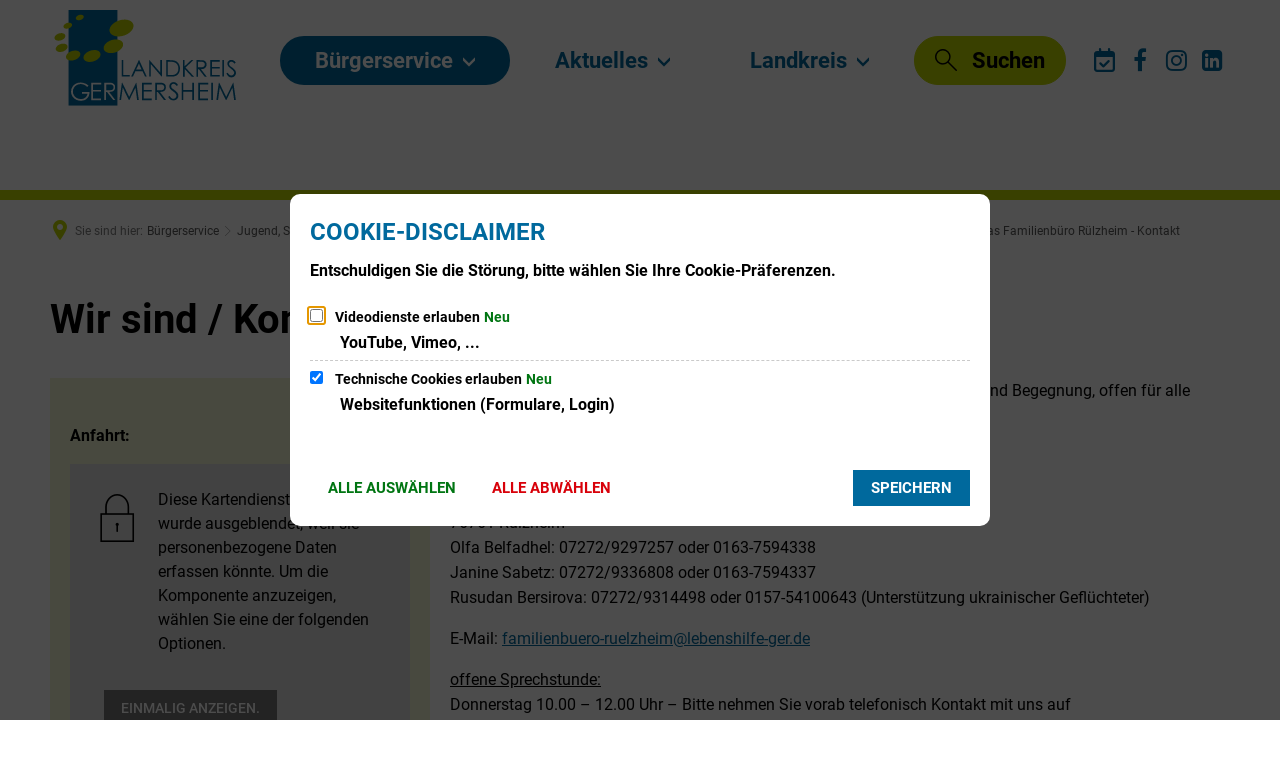

--- FILE ---
content_type: image/svg+xml
request_url: https://www.kreis-germersheim.de/bilder/logos-icons/kreis-logo/logo-kv-germersheim.svg?cid=52s.30xa&resize=53c564:150x
body_size: 2447
content:
<?xml version="1.0" encoding="utf-8" standalone="no"?><!-- Generator: $$$/GeneralStr/196=Adobe Illustrator 27.6.0, SVG Export Plug-In . SVG Version: 6.00 Build 0)  --><svg xmlns="http://www.w3.org/2000/svg" xmlns:xlink="http://www.w3.org/1999/xlink" height="75" id="Ebene_1" style="enable-background:new 0 0 165.9 84.3;" version="1.1" viewBox="0 0 165.9 84.3" width="150" x="0px" xml:space="preserve" y="0px">
<style type="text/css">
	.Harmonische_x0020_Collage{fill:url(#);}
	.Breit_x0020_Aqua_x002D_Neon{fill:none;stroke:#90D2E5;stroke-width:7;stroke-linecap:round;stroke-linejoin:round;}
	.Prägung_x0020_blind{fill:none;stroke:#E6D7CE;stroke-width:2;}
	.Schlagschatten_x0020_weich{fill:#8AB1D7;}
	.Gemeißelt{opacity:0.7;fill:#32A336;stroke:#2B702F;stroke-width:5;}
	.st0{fill:#00699D;}
	.st1{fill:#FFFFFF;}
	.st2{fill:#BCCF00;stroke:#006A32;stroke-width:1.9586;}
	.st3{fill:#BCCF00;stroke:#7A9E1A;stroke-width:1.9586;}
	.st4{fill:#BCCF00;}
</style>
<rect class="st0" height="83.5" width="43.1" x="15.5"/>
<g>
	<path class="st1" d="M33.1,66.1l-1.2,1.1c-0.8-0.8-1.8-1.5-2.8-1.9c-1-0.4-2-0.6-3-0.6c-1.2,0-2.3,0.3-3.4,0.9   c-1.1,0.6-1.9,1.4-2.5,2.4c-0.6,1-0.9,2.1-0.9,3.2c0,1.1,0.3,2.2,0.9,3.3c0.6,1,1.5,1.8,2.5,2.4c1.1,0.6,2.3,0.9,3.6,0.9   c1.6,0,2.9-0.4,4-1.3s1.7-2,1.9-3.4h-4.9v-1.5H34c0,2.4-0.7,4.2-2.1,5.6c-1.4,1.4-3.2,2.1-5.6,2.1c-2.8,0-5-1-6.7-2.9   c-1.3-1.5-1.9-3.2-1.9-5.1c0-1.4,0.4-2.8,1.1-4c0.7-1.2,1.7-2.2,3-2.9c1.3-0.7,2.7-1,4.3-1c1.3,0,2.5,0.2,3.6,0.7   C30.9,64.3,32,65.1,33.1,66.1z"/>
	<path class="st1" d="M35.6,63.5h8.7V65h-7.2v4.8h7.1v1.5h-7.1v6h7.1v1.5h-8.7V63.5z"/>
	<path class="st1" d="M47.2,63.5h3c1.7,0,2.8,0.1,3.4,0.2c0.9,0.2,1.6,0.7,2.2,1.3c0.6,0.7,0.8,1.5,0.8,2.5c0,0.8-0.2,1.6-0.6,2.2   c-0.4,0.6-0.9,1.1-1.7,1.4c-0.7,0.3-1.7,0.5-3,0.5l5.5,7.1h-1.9l-5.5-7.1h-0.9v7.1h-1.5V63.5z M48.8,65v5.2l2.6,0   c1,0,1.8-0.1,2.3-0.3c0.5-0.2,0.9-0.5,1.1-0.9c0.3-0.4,0.4-0.9,0.4-1.4c0-0.5-0.1-1-0.4-1.4c-0.3-0.4-0.6-0.7-1.1-0.9   c-0.4-0.2-1.2-0.3-2.2-0.3H48.8z"/>
	<path class="st0" d="M60.4,78.7l2.2-15.2h0.3L69,76l6.1-12.5h0.2l2.2,15.2h-1.5l-1.5-10.9l-5.4,10.9h-0.4l-5.4-11l-1.5,11H60.4z"/>
	<path class="st0" d="M80.3,63.5h8.7V65h-7.2v4.8H89v1.5h-7.1v6H89v1.5h-8.7V63.5z"/>
	<path class="st0" d="M92,63.5h3c1.7,0,2.8,0.1,3.4,0.2c0.9,0.2,1.6,0.7,2.2,1.3c0.6,0.7,0.8,1.5,0.8,2.5c0,0.8-0.2,1.6-0.6,2.2   c-0.4,0.6-0.9,1.1-1.7,1.4c-0.7,0.3-1.7,0.5-3,0.5l5.5,7.1h-1.9l-5.5-7.1h-0.9v7.1H92V63.5z M93.5,65v5.2l2.6,0   c1,0,1.8-0.1,2.3-0.3c0.5-0.2,0.9-0.5,1.1-0.9c0.3-0.4,0.4-0.9,0.4-1.4c0-0.5-0.1-1-0.4-1.4c-0.3-0.4-0.6-0.7-1.1-0.9   C98,65.1,97.2,65,96.2,65H93.5z"/>
	<path class="st0" d="M103.4,75.9l1.3-0.8c0.9,1.7,2,2.5,3.2,2.5c0.5,0,1-0.1,1.4-0.4c0.4-0.2,0.8-0.6,1-1c0.2-0.4,0.4-0.8,0.4-1.3   c0-0.5-0.2-1-0.5-1.5c-0.5-0.7-1.3-1.5-2.6-2.4c-1.3-1-2.1-1.7-2.4-2.1c-0.5-0.7-0.8-1.5-0.8-2.3c0-0.7,0.2-1.3,0.5-1.8   c0.3-0.5,0.8-1,1.3-1.3c0.6-0.3,1.2-0.5,1.9-0.5c0.7,0,1.4,0.2,2,0.5c0.6,0.4,1.3,1,2,2l-1.2,0.9c-0.6-0.8-1.1-1.3-1.5-1.5   c-0.4-0.2-0.8-0.4-1.3-0.4c-0.6,0-1.1,0.2-1.5,0.6c-0.4,0.4-0.6,0.8-0.6,1.4c0,0.3,0.1,0.7,0.2,1c0.1,0.3,0.4,0.6,0.8,1   c0.2,0.2,0.9,0.7,2,1.5c1.3,1,2.2,1.8,2.7,2.6c0.5,0.8,0.7,1.5,0.7,2.3c0,1.1-0.4,2.1-1.3,2.9c-0.8,0.8-1.9,1.2-3.1,1.2   c-0.9,0-1.8-0.2-2.5-0.7C104.7,77.9,104,77.1,103.4,75.9z"/>
	<path class="st0" d="M115.3,63.5h1.5v6.4h7.8v-6.4h1.5v15.2h-1.5v-7.3h-7.8v7.3h-1.5V63.5z"/>
	<path class="st0" d="M130,63.5h8.7V65h-7.2v4.8h7.1v1.5h-7.1v6h7.1v1.5H130V63.5z"/>
	<path class="st0" d="M141.4,63.5h1.5v15.2h-1.5V63.5z"/>
	<path class="st0" d="M145.9,78.7l2.2-15.2h0.3l6.2,12.5l6.1-12.5h0.2l2.2,15.2h-1.5l-1.5-10.9l-5.4,10.9h-0.4l-5.4-11l-1.5,11   H145.9z"/>
</g>
<g>
	<path class="st2" d="M0,23.4"/>
	<path class="st2" d="M36,23.9"/>
	<g>
		<path class="st3" d="M36,23.9"/>
		<path class="st2" d="M50.2,20.9"/>
		<path class="st2" d="M36,23.9"/>
		<path class="st2" d="M36.2,23.9"/>
		<path class="st2" d="M12.4,14.6"/>
		<path class="st2" d="M62.2,28.9"/>
		<path class="st2" d="M36,23.9"/>
		<path class="st2" d="M44.4,35"/>
		<path class="st2" d="M35.9,24"/>
		<path class="st2" d="M25.4,1"/>
		<path class="st2" d="M36,23.7"/>
		<path class="st2" d="M8.6,32.4"/>
		<path class="st2" d="M36,23.9"/>
	</g>
	<g>
		<path class="st4" d="M28.5,7.1c-0.9,1.3-3,2.1-4.8,1.8c-1.7-0.3-2.3-1.6-1.4-2.9c0.9-1.3,3-2.1,4.7-1.8    C28.8,4.5,29.4,5.8,28.5,7.1z"/>
		<path class="st4" d="M14,33.9c-1.4,2-4.6,3.2-7.1,2.7c-2.5-0.5-3.5-2.4-2.1-4.4c1.4-2,4.6-3.2,7.1-2.7C14.5,30,15.4,31.9,14,33.9z    "/>
		<path class="st4" d="M12.1,24.3c-1.3,1.8-4.2,2.9-6.5,2.4c-2.3-0.4-3.2-2.2-1.9-4c1.3-1.8,4.2-2.9,6.5-2.4    C12.5,20.7,13.3,22.5,12.1,24.3z"/>
		<path class="st4" d="M25.1,40.8c-1.7,2.4-5.6,3.8-8.6,3.3c-3.1-0.6-4.2-3-2.5-5.3c1.7-2.4,5.6-3.8,8.6-3.3    C25.7,36,26.8,38.4,25.1,40.8z"/>
		<path class="st4" d="M18.2,14.3c-1,1.4-3.4,2.3-5.2,2c-1.9-0.3-2.6-1.8-1.5-3.2c1-1.4,3.4-2.3,5.2-2    C18.5,11.5,19.2,12.9,18.2,14.3z"/>
		<path class="st4" d="M62.6,33.1c-2.3,3.2-7.5,5.2-11.7,4.4c-4.2-0.8-5.7-4-3.4-7.2c2.3-3.2,7.5-5.2,11.7-4.4    C63.4,26.7,64.9,29.9,62.6,33.1z"/>
		<path class="st4" d="M42.8,41.4c-2,2.8-6.6,4.5-10.2,3.9c-3.7-0.7-5-3.5-3-6.3c2-2.8,6.6-4.5,10.2-3.9    C43.4,35.7,44.7,38.6,42.8,41.4z"/>
		<path class="st4" d="M71.5,17.5c-2.8,3.9-9.2,6.4-14.4,5.4c-5.1-1-7-4.9-4.2-8.9c2.8-3.9,9.2-6.4,14.4-5.4    C72.4,9.5,74.3,13.5,71.5,17.5z"/>
	</g>
	<path class="st2" d="M35.7,23.8"/>
	<path class="st2" d="M11.6,23.5"/>
</g>
<g>
	<path class="st0" d="M62.4,43.8h1.4v13h5.6v1.4h-7V43.8z"/>
	<path class="st0" d="M77.8,43.8l6.7,14.4H83l-2.2-4.7h-6.3l-2.2,4.7h-1.6l6.8-14.4H77.8z M77.6,46.9l-2.5,5.2h4.9L77.6,46.9z"/>
	<path class="st0" d="M86.6,58.2V43.8h0.3l9.6,11v-11h1.4v14.4h-0.3l-9.5-10.9v10.9H86.6z"/>
	<path class="st0" d="M101.6,58.2V43.8h3c2.2,0,3.7,0.2,4.7,0.5c1.4,0.5,2.5,1.3,3.3,2.6c0.8,1.2,1.2,2.7,1.2,4.3   c0,1.4-0.3,2.7-0.9,3.8c-0.6,1.1-1.4,1.9-2.4,2.4c-1,0.5-2.4,0.8-4.2,0.8H101.6z M103,56.9h1.7c2,0,3.4-0.1,4.2-0.4   c1.1-0.4,1.9-1,2.6-1.9c0.6-0.9,0.9-2,0.9-3.4c0-1.4-0.3-2.6-1-3.6c-0.7-1-1.6-1.7-2.8-2c-0.9-0.3-2.4-0.4-4.5-0.4h-1V56.9z"/>
	<path class="st0" d="M116.4,43.8h1.5v5.4l5.8-5.4h1.9l-6.9,6.5l7.5,8h-1.9l-6.3-6.7v6.7h-1.5V43.8z"/>
	<path class="st0" d="M128.2,43.8h2.9c1.6,0,2.7,0.1,3.3,0.2c0.9,0.2,1.6,0.6,2.1,1.3c0.5,0.6,0.8,1.4,0.8,2.4   c0,0.8-0.2,1.5-0.6,2.1c-0.4,0.6-0.9,1-1.6,1.4c-0.7,0.3-1.6,0.5-2.8,0.5l5.2,6.7h-1.8l-5.2-6.7h-0.8v6.7h-1.4V43.8z M129.6,45.2   v4.9l2.5,0c1,0,1.7-0.1,2.1-0.3c0.5-0.2,0.8-0.5,1.1-0.9c0.3-0.4,0.4-0.9,0.4-1.3c0-0.5-0.1-0.9-0.4-1.3c-0.3-0.4-0.6-0.7-1-0.8   c-0.4-0.2-1.1-0.3-2.1-0.3H129.6z"/>
	<path class="st0" d="M140.5,43.8h8.3v1.4h-6.8v4.5h6.8v1.4h-6.8v5.7h6.8v1.4h-8.2V43.8z"/>
	<path class="st0" d="M151.2,43.8h1.4v14.4h-1.4V43.8z"/>
	<path class="st0" d="M154.7,55.5l1.2-0.7c0.9,1.6,1.9,2.4,3,2.4c0.5,0,0.9-0.1,1.4-0.3c0.4-0.2,0.7-0.5,1-0.9   c0.2-0.4,0.3-0.8,0.3-1.2c0-0.5-0.2-1-0.5-1.4c-0.5-0.6-1.3-1.4-2.5-2.3c-1.2-0.9-2-1.6-2.2-2c-0.5-0.7-0.8-1.4-0.8-2.2   c0-0.6,0.2-1.2,0.5-1.7c0.3-0.5,0.7-0.9,1.3-1.2c0.5-0.3,1.1-0.4,1.8-0.4c0.7,0,1.3,0.2,1.9,0.5c0.6,0.3,1.2,1,1.9,1.9l-1.2,0.9   c-0.5-0.7-1-1.2-1.4-1.4c-0.4-0.2-0.8-0.3-1.3-0.3c-0.6,0-1.1,0.2-1.4,0.5c-0.4,0.4-0.6,0.8-0.6,1.3c0,0.3,0.1,0.6,0.2,0.9   c0.1,0.3,0.4,0.6,0.7,1c0.2,0.2,0.8,0.7,1.9,1.4c1.3,0.9,2.1,1.7,2.6,2.5c0.5,0.7,0.7,1.4,0.7,2.2c0,1-0.4,2-1.2,2.7   c-0.8,0.8-1.8,1.2-2.9,1.2c-0.9,0-1.7-0.2-2.4-0.7C156,57.4,155.3,56.6,154.7,55.5z"/>
</g>
</svg>